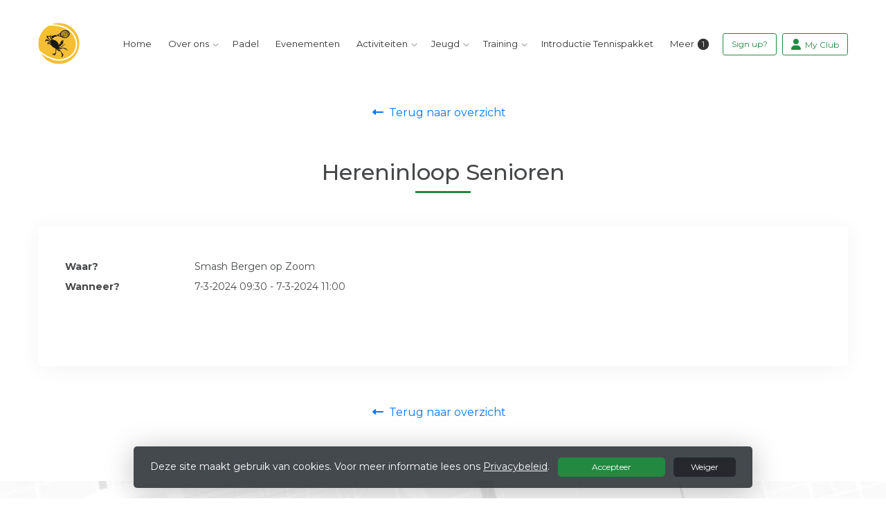

--- FILE ---
content_type: text/html; charset=utf-8
request_url: https://www.smashboz.nl/events/hereninloop_senioren/2e3b3e75-8044-479f-8eee-dc9b4fb6099a
body_size: 9468
content:


<!DOCTYPE html>
<html>
<head>
    <meta charset="utf-8">

        <title>Smash Bergen op Zoom</title>

    <meta name="viewport" content="initial-scale=1.0, maximum-scale=1.0, user-scalable=0, width=device-width" />
    <meta name="format-detection" content="telephone=no">
    <meta name="description" content="">
    <meta name="author" content="">
    <meta name="keywords" content="" />
    <meta http-equiv="Cache-Control" content="no-cache, no-store, must-revalidate" />
    <meta http-equiv="Pragma" content="no-cache" />
    <meta http-equiv="Expires" content="0" />
    <meta property="og:site_name" content="Smash Bergen op Zoom">






    
    
    




        <link rel="shortcut icon" href="https://storage.knltb.club/logos/ed55d484-0002-41d6-9a3e-2e175e1b0fda.png" />

    <link rel="preload" href="/Content/webfonts/fa-brands-400.woff2" as="font" type="font/woff2" crossorigin="anonymous">
    <link rel="preload" href="/Content/webfonts/fa-solid-900.woff2" as="font" type="font/woff2" crossorigin="anonymous">

    <link href="https://static.heylisa.nl/Vendor/fontawesome/css/all.min.css" rel="stylesheet"/>

    <link href="/Template2/css?v=mjz-hjhoxGedT6CkhshhhqBnj2I2DAx0zWsBLLjwmW81" rel="stylesheet"/>

    
    <link href="//fonts.googleapis.com/css?family=Droid+Serif:400,400i,700,700i|Montserrat:200,200i,300,300i,400,400i,500,500i,600,600i,700,700i" rel="stylesheet">
    <link href="/bundles/parsley/css?v=6x-PIxXwfApvbiPWpECJVlUW64v-WMCUP0xNJXbr4Ww1" rel="stylesheet"/>

    <link href="/content/baselayout?v=Fk_VDIRLnoliZc46aQYCLYzaJwSyU32BR4FJphT7Poo1" rel="stylesheet"/>

    <link href="https://static.heylisa.nl/Vendor/simple-line-icons/css/simple-line-icons.min.css" rel="stylesheet"/>

    
    <link href="/bundles/owl-pages?v=XQFocsJAII1LNZRyD8pY9mxdaWDJpCjmaSHDpX7x8R01" rel="stylesheet"/>

    



        <style>
        ::selection{background:rgba(35,137,64,0.4)}body{background-color:#fff}.divider,.owl-theme .owl-dots .owl-dot.active span,.owl-theme .owl-dots .owl-dot:hover span{background:#238940}a:hover,.dropdown-item.active,.dropdown-item:active{color:#238940}.btn-white{color:#238940}.btn-primary{background-color:#238940;border-color:#238940;color:#fff}.btn-primary:hover,.btn-primary:focus{background-color:#289d49;border-color:#238940;color:#fff}.btn-primary:active,.btn-primary:not([disabled]):not(.disabled):active,.btn-outline-primary:active,.btn-outline-primary:not([disabled]):not(.disabled):active{background-color:#1e7537;border-color:#1e7537}.col-news .box .fa-angle-right{color:#238940}.btn:focus,.btn-outline-primary:not([disabled]):not(.disabled):active,.btn-primary:not([disabled]):not(.disabled):active{box-shadow:0 0 0 3px rgba(35,137,64,0.5)}.btn-outline-primary,.btn-outline-primary:visited{color:#238940;border-color:#238940;background:none}.btn-outline-primary:hover,.btn-outline-primary:focus{background-color:#238940;border-color:#238940;color:#fff}.btn-secondary{border-color:#26282e;background-color:#26282e;color:#fff}.btn-secondary:hover,.btn-secondary:focus,.btn-secondary:active{border-color:#46484a;background-color:#46484a;color:#fff}.btn-outline-secondary,.btn-outline-secondary:visited{color:#696b6e;border-color:#696b6e;background:none}.btn-outline-secondary:hover,.btn-outline-secondary:focus,.btn-outline-secondary:active{border-color:#696b6e;background:#696b6e;color:#fff}.content-block-inner:before{background:-moz-linear-gradient(left,rgba(35,137,64,0) 0%,#238940 100%);background:-webkit-linear-gradient(left,rgba(35,137,64,0) 0%,#238940 100%);background:linear-gradient(left,rgba(35,137,64,0) 0%,#238940 100%)}.signup .content-block-inner,.content-block-inner:after{background:#238940 !important}.signup:before{background:#238940}body:not(.index) nav .btn-outline-white,.scroll nav .btn-outline-white,.nav-open nav .btn-outline-white,.scroll nav .btn-outline-white:visited{color:#238940;border-color:#238940}.scroll nav .btn-outline-white:hover{background:#238940;color:#fff}.form-control-custom:focus{border-color:#238940}header .social li a:hover,.footer .social li a:hover{color:#238940 !important}
    </style>
<style>
    /* ======= HEADER OVERLAY =================================== */
.knltb-header::before, /* oude template */
.knltb-hero::before {   /* nieuwe template */
  content: "";
  position: absolute;
  inset: 0;               /* vult de hele hero */
  background: rgba(0,0,0,.45); /* 45% zwart */
  z-index: 0;             /* onder de tekst, boven de foto */
}

/* Zorg dat je tekst boven de overlay ligt */
.knltb-header *,.knltb-hero *{
  position: relative;
  z-index: 1;
}
/* Stop automatisch scrollen of swipen */
.slider,
.carousel,
.swiper-container {
  overflow: hidden !important;
  max-height: 100vh;
  position: relative;
}

/* Verberg alle slides behalve de eerste */
.slider .slide:not(:first-child),
.carousel .slide:not(:first-child),
.swiper-container .swiper-slide:not(:first-child) {
  display: none !important;
}

/* Zorg dat de eerste slide zich gedraagt als een vaste afbeelding */
.slider .slide:first-child,
.carousel .slide:first-child,
.swiper-container .swiper-slide:first-child {
  position: relative;
  display: block;
  width: 100% !important;
}
.owl-carousel.owl-grab {
  cursor: click !important; /* Or use: cursor: auto; */
}




</style>





    <!--[if lt IE 9]>
        <script src="js/html5shiv.js"></script>
        <script src="js/respond.min.js"></script>
    <![endif]-->


</head>
<body class="">
    <div style="display: none;">
        
    
    


        <input id="js-globals-input" name="js-globals-input" type="hidden" value="{&quot;cultureCode&quot;:&quot;nl-NL&quot;,&quot;cultureShortCode&quot;:&quot;nl&quot;,&quot;dateFormat&quot;:&quot;D-M-YYYY&quot;,&quot;urlDateFormat&quot;:&quot;MM/DD/YYYY&quot;,&quot;settings&quot;:{},&quot;urls&quot;:{},&quot;translations&quot;:{&quot;editQuestion&quot;:&quot;Weet je zeker dat je dit item wilt bewerken?&quot;,&quot;deleteTitle&quot;:&quot;Weet u zeker dat u dit wilt verwijderen?&quot;,&quot;deleteText&quot;:&quot;Deze actie is niet omkeerbaar!&quot;,&quot;deleteConfirmButtonText&quot;:&quot;Ja, verwijder het!&quot;,&quot;deleteCancelButtonText&quot;:&quot;Annuleren&quot;,&quot;yesText&quot;:&quot;Ja&quot;,&quot;noText&quot;:&quot;Nee&quot;,&quot;copyButtonText&quot;:&quot;Kopieer&quot;,&quot;csvButtonText&quot;:&quot;Exporteer&quot;,&quot;printButtonText&quot;:&quot;Afdrukken&quot;,&quot;unsavedChangesMessage&quot;:&quot;Er zijn aanpassingen gedaan die nog niet zijn opgeslagen. Weet je zeker dat je de pagina wilt verlaten en de wijzigingen niet wilt opslaan?&quot;,&quot;errorMessage&quot;:&quot;Fout opgetreden. Probeer het nog eens.&quot;,&quot;personalData&quot;:&quot;Persoonlijke gegevens&quot;,&quot;okText&quot;:&quot;OK&quot;,&quot;showAllNotifications&quot;:&quot;Toon alle meldingen&quot;,&quot;clubsTableEmpty&quot;:&quot;Er zijn geen verenigingen om te tonen&quot;,&quot;confirm&quot;:&quot;Bevestigen&quot;},&quot;userData&quot;:{&quot;clubName&quot;:&quot;Smash Bergen op Zoom&quot;,&quot;clubCode&quot;:&quot;43901&quot;}}"></input>
    </div>

    <div>
        
    </div>

    <script>
        global = {
            cultureCode: 'nl-NL',
            cultureShortCode: 'nl',
            dateFormat: 'D-M-YYYY',
            urlDateFormat: 'MM/DD/YYYY',
        };
    </script>

    

 

<nav class="navbar-dark d-flex align-items-lg-center" role="navigation">
    <div class="container">
        
        
        <div id="nav-main" class="greedy align-items-center">
            <div class="nav-logo">
                <a class="navbar-brand light" href="/"><img src="https://storage.knltb.club/logos/8598f1a7-1ab6-473d-becd-a0026fbfcacc.jpg" alt="Smash Bergen op Zoom" width="" height=""></a>
                <a class="navbar-brand dark" href="/"><img src="https://storage.knltb.club/logos/7d6acc96-05f3-4549-8182-7048c701554f.png" alt="Smash Bergen op Zoom" width="" height=""></a>
            </div>
            <button class="navbar-toggler d-block d-lg-none" type="button" data-toggle="collapse" data-target="#navbarSupportedContent" aria-controls="navbarSupportedContent" aria-expanded="false" aria-label="Toggle navigation">
                <span class="navbar-toggler-bars"></span>
            </button>
            <ul id="main" class="links">
                <li class="nav-item"><a class="nav-link" data-localize="Client.Shared.Home" href="/">Home</a></li>
<li class="dropdown nav-item"><a class="nav-link" href="#" role="button">Over ons</a><span aria-expanded="false" aria-haspopup="true" class="dropdown-toggle d-lg-none" data-toggle="dropdown"></span><ul class="dropdown-menu"><li class="dropdown-item"><a href="/commissies">Bestuur & Commissies</a></li><li class="dropdown-item"><a href="/bardiensten">Bardiensten</a></li><li class="dropdown-submenu"><a class="dropdown-item" href="/openingstijden_clubhuis" role="button">Accommodatie</a><span aria-expanded="false" aria-haspopup="true" class="dropdown-toggle d-lg-none" data-toggle="dropdown"></span><ul class="dropdown-menu"><li class="dropdown-item"><a href="/bespeelbaarheid_banen">Bespeelbaarheid banen</a></li><li class="dropdown-item"><a href="/Faciliteiten">Faciliteiten</a></li><li class="dropdown-item"><a href="/instructie_iva">Instructie IVA</a></li><li class="dropdown-item"><a href="/Cashless">Cashless</a></li><li class="dropdown-item"><a href="/baanreglement">Baanreglement</a></li><li class="dropdown-item"><a href="/introductieregeling">Introductieregeling</a></li></ul></li><li class="dropdown-item"><a href="/Lidmaatschappen">Lidmaatschappen</a></li><li class="dropdown-item"><a href="/historie_en_doel">Historie en Doel</a></li><li class="dropdown-item"><a href="/Statutenenhuishoudelijkreglement">Statuten en huishoudelijk reglement</a></li><li class="dropdown-item"><a href="/infoboekje">Infoboekje</a></li><li class="dropdown-submenu"><a class="dropdown-item" href="#" role="button">Clubapp</a><span aria-expanded="false" aria-haspopup="true" class="dropdown-toggle d-lg-none" data-toggle="dropdown"></span><ul class="dropdown-menu"><li class="dropdown-item"><a href="/Clubappinstalleren">Clubapp Installeren</a></li><li class="dropdown-item"><a href="/BaanReserveren">Baan reserveren</a></li></ul></li><li class="dropdown-item"><a href="/dementievriendelijke_vereniging">Dementievriendelijke Vereniging</a></li><li class="dropdown-item"><a href="/vertrouwenscontacpersoon_vcp">Vertrouwenscontacpersoon (VCP)</a></li><li class="dropdown-item"><a href="/protocol_sociaal_veilige_sportomgeving_smash_boz">Protocol Sociaal Veilige Sportomgeving Smash BoZ</a></li><li class="dropdown-item"><a href="/privacyverklaring">PRIVACYVERKLARING</a></li><li class="dropdown-item"><a href="/ALV">Algemene Ledenvergadering</a></li><li class="dropdown-submenu"><a class="dropdown-item" href="#" role="button">Vrijwilligers aan het woord</a><span aria-expanded="false" aria-haspopup="true" class="dropdown-toggle d-lg-none" data-toggle="dropdown"></span><ul class="dropdown-menu"><li class="dropdown-item"><a href="/jongste_vrijwilliger_aan_het_woord">Jongste vrijwilliger aan het woord</a></li><li class="dropdown-item"><a href="/oudste_vrijwilliger_aan_het_woord">Oudste vrijwilliger aan het woord</a></li></ul></li></ul></li><li class="nav-item"><a class="nav-link" href="/padel">Padel</a></li><li class="nav-item"><a class="nav-link" href="/events">Evenementen</a></li><li class="dropdown nav-item"><a class="nav-link" href="#" role="button">Activiteiten</a><span aria-expanded="false" aria-haspopup="true" class="dropdown-toggle d-lg-none" data-toggle="dropdown"></span><ul class="dropdown-menu"><li class="dropdown-item"><a href="/voorjaarscompetitie_2026">Voorjaarscompetitie 2026</a></li><li class="dropdown-item"><a href="/maatjes-tennis">Maatjes-tennis</a></li></ul></li><li class="dropdown nav-item"><a class="nav-link" href="#" role="button">Jeugd</a><span aria-expanded="false" aria-haspopup="true" class="dropdown-toggle d-lg-none" data-toggle="dropdown"></span><ul class="dropdown-menu"><li class="dropdown-item"><a href="/muurtoernooi_2022">Jeugdtrainingen</a></li><li class="dropdown-item"><a href="/tenniskids">Tenniskids</a></li><li class="dropdown-item"><a href="/samenwerking_smash__toz">Samenwerking Smash & ToZ</a></li></ul></li><li class="dropdown nav-item"><a class="nav-link" href="/training" role="button">Training</a><span aria-expanded="false" aria-haspopup="true" class="dropdown-toggle d-lg-none" data-toggle="dropdown"></span><ul class="dropdown-menu"><li class="dropdown-item"><a href="/de_trainers">Tennis Trainers</a></li><li class="dropdown-item"><a href="/TrainingVolwassenen">Tennis Volwassenen</a></li><li class="dropdown-item"><a href="/Trainingjeugd">Tennis Junioren</a></li><li class="dropdown-item"><a href="/AlgemenePrivacyvoorwaardenles">Tennis Algemene en Privacy voorwaarden les</a></li><li class="dropdown-item"><a href="/padeltrainingen">Padel Training Volwassenen / Jeugd</a></li><li class="dropdown-item"><a href="/topclass">Topclass René Lindenbergh</a></li></ul></li><li class="nav-item"><a class="nav-link" href="/ITP">Introductie Tennispakket</a></li><li class="nav-item"><a class="nav-link" href="/clubkleding_smash">Clubkleding Smash</a></li>
            </ul>
           <div class="xtra-items">
                <button class="xtra">Meer</button>
               <ul class="hidden-links hidden"></ul>
            </div> 
            <ul class="personal list-unstyled d-none d-lg-flex">
                <li class="nav-item myaccount create">
                            <a class="btn btn-outline-white btn-outline" href="/lid-worden" data-localize="Client.Shared.SignUp"> Sign up?</a>
                </li>
                <li class="nav-item myaccount">
                    <a class="btn btn-outline-white btn-outline" href="/mijn"><i class="fa fa-user"></i> <span data-localize="Client.Shared.MyProfile">My Club</span></a> 
                </li>
                

            </ul>
        
  </div>
        
        
    </div>
    
    
    
</nav>





    <section class="newsfeed text-center">
        <div class="container">
                <a href="/events" class="btn btn-link pl-0">
                    <i class="fas fa-long-arrow-alt-left"></i>&nbsp;
                    <span data-localize="Client.Shared.BackToTheOverview">Terug naar overzicht</span>
                </a>
            <h1 class="mt-5 h2">Hereninloop Senioren</h1>
            <div class="divider mt-2 mb-5"></div>
            <div class="row text-left">
                <div class="col-12">
                    <div class="row justify">
                        <div class="col-12">
                            <div class="box p-4 mb-5">
                                





<style>
    .js-eventspage .list-group .list-group-item .badge.badge-light {
        position: absolute;
        right: 15px;
        top: 50%;
        transform: translateY(-50%);
        height: 24px;
        width: 24px;
        padding-top: 6px;
        background-color: #F3F4F5;
    }

    .eventpagedetail img {
        border-radius: 4px;
        max-height: 250px;
        width: 100%;
        object-fit: cover;
    }
    select {
    display: inline-block;
    height: calc(2.25rem + -10px);
    padding: .2rem 1.75rem .2rem .7rem;
    line-height: 1.5;
    color: #495057;
    vertical-align: middle;
    background: #f9fbfc;
    background-size: 8px 10px;
    border: 1px solid #ced4da;
    border-radius: .25rem;
    width: auto !important;
    margin: -3px 2px 0 10px;
}
</style>

    <div class="container eventpagedetail mt-4">
        <div class="row">
            <div class="col mb-5">
                <div class="mb-4">

                        <div class="row">
                            <div class="col-sm-2">
                                <strong>
                                    <label data-localize="Client.Event.Location">Waar?</label>
                                </strong>
                            </div>
                            <div class="col-sm-10">

                                Smash Bergen op Zoom
                            </div>
                        </div>
                    <div class="row">
                        <div class="col-sm-2">
                            <strong>
                                <label data-localize="Client.Event.When">Wanneer?</label>
                            </strong>
                        </div>
                        <div class="col-sm-10">
                            7-3-2024 09:30 - 7-3-2024 11:00
                        </div>
                    </div>


                </div>

                


            </div>
        </div>
    </div>





                            </div>
                        </div>
                    </div>
                </div>
            </div>
                <a href="/events" class="btn btn-link btn-back pl-0">
                    <i class="fas fa-long-arrow-alt-left"></i>&nbsp;
                    <span data-localize="Client.Shared.BackToTheOverview">Terug naar overzicht</span>
                </a>
        </div>
    </section>
    <div id="sponsor-list" data-url="/Ajax/Sponsor/GetSponsors">
    </div>






<section class="contact">
    <div style="background-image: url('/Content/Images/maps-bg.jpg');position: absolute; top: 0; right: 0; bottom: 0; left: 0; background-repeat: no-repeat; background-position: center center; background-size: cover;"></div>
    <div class="container">
        <div class="row contact-details">
            <div class="col-sm-6 text-center text-md-left mb-4">
                    <h4 data-localize="Client.Shared.Questions">Vragen?</h4>
                    <div class="contact-form mt-4" id="contact-form" data-url="/Ajax/Contact/Index">
                    </div>
            </div>
            <div class="col-sm-5 ml-auto text-center text-md-left">
                <img src="https://storage.knltb.club/logos/8598f1a7-1ab6-473d-becd-a0026fbfcacc.jpg" alt="logo" title="Logo" height="70" />
                    <h4 class="pt-4"><i class="fa fa-envelope-open" aria-hidden="true"></i> <span data-localize="Client.Shared.Email">E-mail</span></h4>
                    <p><a href="/cdn-cgi/l/email-protection#036a6d656c43706e62706b616c792d6d6f"><span class="__cf_email__" data-cfemail="6a03040c052a19070b1902080510440406">[email&#160;protected]</span></a></p>
                                    <h4 class="pt-2"><i class="fa fa-phone" aria-hidden="true"></i>  <span data-localize="Client.Shared.Phone">Telefoon</span></h4>
                    <p><a href="tel:+31 164 258 252">+31 164 258 252</a></p>
                                    <h4 class="pt-2"><i class="fa fa-map-marker" aria-hidden="true"></i>
Smash Bergen op Zoom                    </h4>
                    <p>
                        Postbus 720<br />
                        4600AS Bergen op Zoom<br />
                    </p>
                                    <h4 class="pt-2">KVK-nummer</h4>
                    <p>40281186</p>
            </div>
        </div>
    </div>
</section>    <footer class="footer">
        <div class="container">
            <div class="row">
                <div class="col-md-6 text-center text-md-left">
                    <p class="copyright">
                        Copyright 2026 &copy; Smash Bergen op Zoom -
                            <a href="https://www.knltb.club/" title="KNLTB.Club" target="_blank" rel="noopener noreferrer"> Powered by KNLTB.Club - Built by LISA </a>
                    </p>
                </div>

                <div class="col-md-6 text-center text-md-right">
                    <ul class="social">
                            <li>
                                <a href="https://www.facebook.com/SmashBoZ/" title="Facebook" class="fab fa-facebook-f"></a>
                            </li>
                                                    <li>
                                <a href="https://www.instagram.com/smashbergenopzoom" title="Instagram" class="fab fa-instagram"></a>
                            </li>
                                                <div class="clear"></div>
                    </ul>
                </div>
            </div>
        </div>
    </footer>



    <script data-cfasync="false" src="/cdn-cgi/scripts/5c5dd728/cloudflare-static/email-decode.min.js"></script><script type='text/javascript'>
        !(function (cfg){function e(){cfg.onInit&&cfg.onInit(n)}var x,w,D,t,E,n,C=window,O=document,b=C.location,q="script",I="ingestionendpoint",L="disableExceptionTracking",j="ai.device.";"instrumentationKey"[x="toLowerCase"](),w="crossOrigin",D="POST",t="appInsightsSDK",E=cfg.name||"appInsights",(cfg.name||C[t])&&(C[t]=E),n=C[E]||function(g){var f=!1,m=!1,h={initialize:!0,queue:[],sv:"8",version:2,config:g};function v(e,t){var n={},i="Browser";function a(e){e=""+e;return 1===e.length?"0"+e:e}return n[j+"id"]=i[x](),n[j+"type"]=i,n["ai.operation.name"]=b&&b.pathname||"_unknown_",n["ai.internal.sdkVersion"]="javascript:snippet_"+(h.sv||h.version),{time:(i=new Date).getUTCFullYear()+"-"+a(1+i.getUTCMonth())+"-"+a(i.getUTCDate())+"T"+a(i.getUTCHours())+":"+a(i.getUTCMinutes())+":"+a(i.getUTCSeconds())+"."+(i.getUTCMilliseconds()/1e3).toFixed(3).slice(2,5)+"Z",iKey:e,name:"Microsoft.ApplicationInsights."+e.replace(/-/g,"")+"."+t,sampleRate:100,tags:n,data:{baseData:{ver:2}},ver:undefined,seq:"1",aiDataContract:undefined}}var n,i,t,a,y=-1,T=0,S=["js.monitor.azure.com","js.cdn.applicationinsights.io","js.cdn.monitor.azure.com","js0.cdn.applicationinsights.io","js0.cdn.monitor.azure.com","js2.cdn.applicationinsights.io","js2.cdn.monitor.azure.com","az416426.vo.msecnd.net"],o=g.url||cfg.src,r=function(){return s(o,null)};function s(d,t){if((n=navigator)&&(~(n=(n.userAgent||"").toLowerCase()).indexOf("msie")||~n.indexOf("trident/"))&&~d.indexOf("ai.3")&&(d=d.replace(/(\/)(ai\.3\.)([^\d]*)$/,function(e,t,n){return t+"ai.2"+n})),!1!==cfg.cr)for(var e=0;e<S.length;e++)if(0<d.indexOf(S[e])){y=e;break}var n,i=function(e){var a,t,n,i,o,r,s,c,u,l;h.queue=[],m||(0<=y&&T+1<S.length?(a=(y+T+1)%S.length,p(d.replace(/^(.*\/\/)([\w\.]*)(\/.*)$/,function(e,t,n,i){return t+S[a]+i})),T+=1):(f=m=!0,s=d,!0!==cfg.dle&&(c=(t=function(){var e,t={},n=g.connectionString;if(n)for(var i=n.split(";"),a=0;a<i.length;a++){var o=i[a].split("=");2===o.length&&(t[o[0][x]()]=o[1])}return t[I]||(e=(n=t.endpointsuffix)?t.location:null,t[I]="https://"+(e?e+".":"")+"dc."+(n||"services.visualstudio.com")),t}()).instrumentationkey||g.instrumentationKey||"",t=(t=(t=t[I])&&"/"===t.slice(-1)?t.slice(0,-1):t)?t+"/v2/track":g.endpointUrl,t=g.userOverrideEndpointUrl||t,(n=[]).push((i="SDK LOAD Failure: Failed to load Application Insights SDK script (See stack for details)",o=s,u=t,(l=(r=v(c,"Exception")).data).baseType="ExceptionData",l.baseData.exceptions=[{typeName:"SDKLoadFailed",message:i.replace(/\./g,"-"),hasFullStack:!1,stack:i+"\nSnippet failed to load ["+o+"] -- Telemetry is disabled\nHelp Link: https://go.microsoft.com/fwlink/?linkid=2128109\nHost: "+(b&&b.pathname||"_unknown_")+"\nEndpoint: "+u,parsedStack:[]}],r)),n.push((l=s,i=t,(u=(o=v(c,"Message")).data).baseType="MessageData",(r=u.baseData).message='AI (Internal): 99 message:"'+("SDK LOAD Failure: Failed to load Application Insights SDK script (See stack for details) ("+l+")").replace(/\"/g,"")+'"',r.properties={endpoint:i},o)),s=n,c=t,JSON&&((u=C.fetch)&&!cfg.useXhr?u(c,{method:D,body:JSON.stringify(s),mode:"cors"}):XMLHttpRequest&&((l=new XMLHttpRequest).open(D,c),l.setRequestHeader("Content-type","application/json"),l.send(JSON.stringify(s)))))))},a=function(e,t){m||setTimeout(function(){!t&&h.core||i()},500),f=!1},p=function(e){var n=O.createElement(q),e=(n.src=e,t&&(n.integrity=t),n.setAttribute("data-ai-name",E),cfg[w]);return!e&&""!==e||"undefined"==n[w]||(n[w]=e),n.onload=a,n.onerror=i,n.onreadystatechange=function(e,t){"loaded"!==n.readyState&&"complete"!==n.readyState||a(0,t)},cfg.ld&&cfg.ld<0?O.getElementsByTagName("head")[0].appendChild(n):setTimeout(function(){O.getElementsByTagName(q)[0].parentNode.appendChild(n)},cfg.ld||0),n};p(d)}cfg.sri&&(n=o.match(/^((http[s]?:\/\/.*\/)\w+(\.\d+){1,5})\.(([\w]+\.){0,2}js)$/))&&6===n.length?(d="".concat(n[1],".integrity.json"),i="@".concat(n[4]),l=window.fetch,t=function(e){if(!e.ext||!e.ext[i]||!e.ext[i].file)throw Error("Error Loading JSON response");var t=e.ext[i].integrity||null;s(o=n[2]+e.ext[i].file,t)},l&&!cfg.useXhr?l(d,{method:"GET",mode:"cors"}).then(function(e){return e.json()["catch"](function(){return{}})}).then(t)["catch"](r):XMLHttpRequest&&((a=new XMLHttpRequest).open("GET",d),a.onreadystatechange=function(){if(a.readyState===XMLHttpRequest.DONE)if(200===a.status)try{t(JSON.parse(a.responseText))}catch(e){r()}else r()},a.send())):o&&r();try{h.cookie=O.cookie}catch(k){}function e(e){for(;e.length;)!function(t){h[t]=function(){var e=arguments;f||h.queue.push(function(){h[t].apply(h,e)})}}(e.pop())}var c,u,l="track",d="TrackPage",p="TrackEvent",l=(e([l+"Event",l+"PageView",l+"Exception",l+"Trace",l+"DependencyData",l+"Metric",l+"PageViewPerformance","start"+d,"stop"+d,"start"+p,"stop"+p,"addTelemetryInitializer","setAuthenticatedUserContext","clearAuthenticatedUserContext","flush"]),h.SeverityLevel={Verbose:0,Information:1,Warning:2,Error:3,Critical:4},(g.extensionConfig||{}).ApplicationInsightsAnalytics||{});return!0!==g[L]&&!0!==l[L]&&(e(["_"+(c="onerror")]),u=C[c],C[c]=function(e,t,n,i,a){var o=u&&u(e,t,n,i,a);return!0!==o&&h["_"+c]({message:e,url:t,lineNumber:n,columnNumber:i,error:a,evt:C.event}),o},g.autoExceptionInstrumented=!0),h}(cfg.cfg),(C[E]=n).queue&&0===n.queue.length?(n.queue.push(e),n.trackPageView({})):e();})({
            src: "https://js.monitor.azure.com/scripts/b/ai.3.gbl.min.js",
            // name: "appInsights", // Global SDK Instance name defaults to "appInsights" when not supplied
            // ld: 0, // Defines the load delay (in ms) before attempting to load the sdk. -1 = block page load and add to head. (default) = 0ms load after timeout,
            // useXhr: 1, // Use XHR instead of fetch to report failures (if available),
            // dle: true, // Prevent the SDK from reporting load failure log
            crossOrigin: "anonymous", // When supplied this will add the provided value as the cross origin attribute on the script tag
            // onInit: null, // Once the application insights instance has loaded and initialized this callback function will be called with 1 argument -- the sdk instance (DON'T ADD anything to the sdk.queue -- As they won't get called)
            // sri: false, // Custom optional value to specify whether fetching the snippet from integrity file and do integrity check
            cfg: { // Application Insights Configuration
            connectionString: 'InstrumentationKey=c3118f3c-7683-4752-b28e-00740d527661;IngestionEndpoint=https://westeurope-4.in.applicationinsights.azure.com/;LiveEndpoint=https://westeurope.livediagnostics.monitor.azure.com/;ApplicationId=a89aa0a1-c676-46df-aaa0-7b073929d7d1',
            samplingPercentage: 25
        }});
    </script>

    <script src="/bundles/jquery?v=7CQv5VtlR7Dwp5tV1n-AA9KCU0a7ROA-j_bUe29PjHY1"></script>

    <script src="/bundles/purify/js?v=8gCsU8bUYkXNzhs9ra-QDsXiWt88P1rUOGSCRi1nPGI1"></script>

    <script src="/scripts/localize?v=F3r7hIqCXuCbaXqk0PuYFOhbcMA0vD8ImI5bukfDsd01"></script>


    <script type="application/ld+json">
        {
        "@context": "http://schema.org",
        "@type": "TennisComplex",
        "address": {
        "@type": "PostalAddress",
        "streetAddress": "Postbus 720",
        "postalCode": "4600AS",
        "addressLocality": "Bergen op Zoom"
        },
        "name": "Smash Bergen op Zoom",
        "image": "https://storage.knltb.club/logos/8598f1a7-1ab6-473d-becd-a0026fbfcacc.jpg",
        "telephone": "+31 164 258 252",
        "url": "https://www.smashboz.nl"
        }
    </script>

    <script src="https://cdnjs.cloudflare.com/ajax/libs/popper.js/1.11.0/umd/popper.min.js" integrity="sha384-b/U6ypiBEHpOf/4+1nzFpr53nxSS+GLCkfwBdFNTxtclqqenISfwAzpKaMNFNmj4" crossorigin="anonymous"></script>
    <script src="https://cdnjs.cloudflare.com/ajax/libs/tether/1.4.0/js/tether.min.js" integrity="sha384-DztdAPBWPRXSA/3eYEEUWrWCy7G5KFbe8fFjk5JAIxUYHKkDx6Qin1DkWx51bBrb" crossorigin="anonymous"></script>

    <script src="/scripts/baselayout?v=qFc7D43YbFcAp1fZ0Zd5aXzMojtMKLXWq4pXrcWegC01"></script>


    <script src="/Template2/js?v=sxBpOSaGHGbfFXvedtWSK7H_7VLBq6o_xhlm9oqyw0I1"></script>


    
    
    <script src="/scripts/owl-pages?v=N9cVrZVZkpbI1IbZ2nmP6o072QecqlXqw5S7jHSG67E1"></script>

    
    <script src="/scripts/Template2/event-details?v=2JOujvA3cXQib3ntFHZMiaCw0owp-RcI3-KO0iR_0Ig1"></script>





<link href="/bundles/cookie-law-info-bar/css?v=S_NsWeXYyzDhV4tBfzLBEfywqHpAl8t8TVXqLKjTwko1" rel="stylesheet"/>
        <div class="py-3 fixed-bottom cookie-law-info-bar" style="display:none;">
            <span class="mx-4">

                Deze site maakt gebruik van cookies. Voor meer informatie lees ons <a href="https://www.knltb.club/privacy/" target="_blank" rel="noopener noreferrer" class="btn-link text-light"><u>Privacybeleid</u></a>.
                <div class="clearfix d-sm-none"></div>
                <a ref="javascript:void(0)" onclick="" id="cookie_accept" class="btn btn-sm btn-primary mx-2 px-5">Accepteer</a>  <a ref="javascript:void(0)" onclick="" id="cookie_reject" class="btn btn-sm btn-secondary px-4">Weiger</a>
            </span>
        </div>
<script src="/bundles/cookie-law-info-bar/js?v=-TKS4hSzMP-iB0AqQwkprG4oOzOk_yYz7qc2WhOn87A1"></script>

    <!-- Google Analytics -->

<script>
        (function (i, s, o, g, r, a, m) {
            i['GoogleAnalyticsObject'] = r; i[r] = i[r] || function () {
                (i[r].q = i[r].q || []).push(arguments)
            }, i[r].l = 1 * new Date(); a = s.createElement(o),
            m = s.getElementsByTagName(o)[0]; a.async = 1; a.src = g; m.parentNode.insertBefore(a, m)
        })(window, document, 'script', 'https://www.google-analytics.com/analytics.js', 'ga');

        ga('set', 'anonymizeIp', true);
        ga('create', 'UA-102449622-1', 'auto');
      

        ga('send', 'pageview');
    </script>
    <!-- End Google Analytics -->  

    <script src="/bundles/resource-manager?v=RXtmXNvvOZPOoFm3t_hg-sKcPMOVgPxGHXNhAw19K6U1"></script>


</body>
</html>